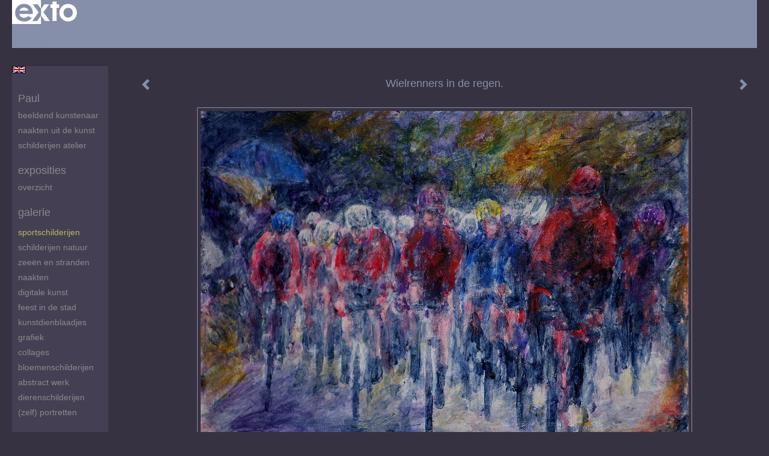

--- FILE ---
content_type: text/html
request_url: https://paulnieuwendijk.com/kunstwerk/331550614_Wielrenners+in+de+regen..html
body_size: 7873
content:
<!DOCTYPE html>
<html lang="nl">
	<head>
        		<meta charset="utf-8">
<!-- 		<meta http-equiv="X-UA-Compatible" content="IE=edge"> -->
		<meta name="viewport" content="width=device-width, initial-scale=1">
		<meta name="description" content="Schilderij van wielrenners,die de regen trotseren.
Renners gaan altijd door. Het peloton wacht niet.
Verkrijgbaar als kunstkaart en als gicl&eacute;e.
"/>

		<meta property="og:description" content="Schilderij van wielrenners,die de regen trotseren.
Renners gaan altijd door. Het peloton wacht niet.
Verkrijgbaar als kunstkaart en als gicl&eacute;e.
"/>
		<meta property="og:title" content="Wielrenners in de regen."/>
		<meta property="og:url" content="https://paulnieuwendijk.com/kunstwerk/331550614_Wielrenners+in+de+regen..html"/>
		<meta property="og:type" content="website" />


        <script type="text/javascript" src="https://da585e4b0722.eu-west-1.sdk.awswaf.com/da585e4b0722/bd489623ccdd/challenge.js" defer></script>

        <style>
			.force-upcase {
				text-transform: none !important;
			}
		</style>
		<!-- The above 3 meta tags *must* come first in the head; any other head content must come *after* these tags -->
		<title>Paul - Wielrenners in de regen.</title>

		<!-- jQuery (necessary for Bootstrap's JavaScript plugins) -->
		<script src="//ajax.googleapis.com/ajax/libs/jquery/1.11.2/jquery.min.js"></script>

		<link rel="stylesheet" type="text/css" href="//dqr09d53641yh.cloudfront.net/css/70851-1768893109.css" />
		<!-- <link rel="stylesheet/less" type="text/css" href="assets/exto.themes.less" /> -->
		<!-- HTML5 shim and Respond.js for IE8 support of HTML5 elements and media queries -->
		<!-- WARNING: Respond.js doesn't work if you view the page via file:// -->
		<!--[if lt IE 9]>
			<script src="https://oss.maxcdn.com/html5shiv/3.7.2/html5shiv.min.js"></script>
			<script src="https://oss.maxcdn.com/respond/1.4.2/respond.min.js"></script>
		<![endif]-->
		<script src="//www.google.com/recaptcha/api.js"></script>
				        
        
        
		<meta property="fb:app_id" content="200441346661022" />

        			<meta property="og:image" content="https://d2w1s6o7rqhcfl.cloudfront.net/70851-o-331550617.jpg"/>
			<meta property="og:image:alt" content="Schilderij van wielrenners,die de regen trotseren.
Renners gaan altijd door. Het peloton wacht niet.
Verkrijgbaar als kunstkaart en als gicl&eacute;e.
"/>
                        
		<style>
			.index-image {
				float: right;
				padding: 20px 0px 20px 20px;
			}
			.ck-content img {
				 display: inline;
			 }
			img {
				image-orientation: from-image;
			}
		</style>
		
		<script type="text/javascript">

			var _gaq = _gaq || [];
			_gaq.push(['_setAccount', 'UA-54784-13']);
            _gaq.push(['_gat._anonymizeIp']);
            _gaq.push(['_trackPageview']);

            
			(function() {
				var ga = document.createElement('script'); ga.type = 'text/javascript'; ga.async = true;
				ga.src = ('https:' == document.location.protocol ? 'https://ssl' : 'http://www') + '.google-analytics.com/ga.js';
				var s = document.getElementsByTagName('script')[0]; s.parentNode.insertBefore(ga, s);
			})();
		</script>

		

	</head>
	<body class="layout--zoom layout--banner -mobile  layout--nav-caps layout--liquid layout--vertical theme--modern" >

		<div class="page">

			<header class="header" role="banner">
				<div class="header-title">
                    						<a href="http://www.exto.nl" class="header-logo ir ">exto | kunst, kunstenaars, galeries en exposities</a>
                                        
                    				</div>
                				<p class="header-authentication">
                                                                        <span class="member_banner">
                                        <a target="_top" href="https://www.exto.nl/login.html">Beheer je site</a> of <a target="_top" href="https://www.exto.nl/help/meer_informatie.html">maak een gratis account aan</a>.
                                    </span>
                                            				</p>
			</header>
	  	
			<nav class="navigation navbar navbar-fixed-top">
				<div class="container-fluid">
					<!-- Brand and toggle get grouped for better mobile display -->
					<div class="navbar-header">
						<button type="button" class="navbar-toggle collapsed" data-toggle="collapse" data-target="#bs-example-navbar-collapse-1">
							<span class="sr-only">Toggle navigation</span>
							<span class="icon-bar"></span>
							<span class="icon-bar"></span>
							<span class="icon-bar"></span>
						</button>
						<a class="navbar-brand" href="/">Paul - Wielrenners in de regen.</a>
					</div>
			
					<div class="collapse navbar-collapse" id="bs-example-navbar-collapse-1">

						<!-- Horizontal menu -->
						<ul class="nav navbar-nav">

<li class="dropdown">
<a href="/" class="dropdown-toggle" data-toggle="dropdown" role="button" aria-expanded="false">Paul <span class="caret"></span></a>

<ul class="dropdown-menu" role="menu">
<li>
<a href="/index/212227799_beeldend+kunstenaar.html">
beeldend kunstenaar
</a>
</li>
<li>
<a href="/index/279091864_Naakten+uit+de+kunst.html">
Naakten uit de kunst
</a>
</li>
<li>
<a href="/index/279438454_schilderijen+atelier.html">
schilderijen atelier
</a>
</li>
</ul>
</li>
<li class="dropdown">
<a href="/exposities.html" class="dropdown-toggle" data-toggle="dropdown" role="button" aria-expanded="false">Exposities <span class="caret"></span></a>

<ul class="dropdown-menu" role="menu">
<li>
<a href="/exposities.html">
overzicht
</a>
</li>
</ul>
</li>
<li class="dropdown">
<a href="/kunstwerken.html" class="dropdown-toggle" data-toggle="dropdown" role="button" aria-expanded="false">Galerie <span class="caret"></span></a>

<ul class="dropdown-menu dropdown-menu--mega" role="menu">
<li>
<a href="/kunstwerken.html">
overzicht
</a>
</li>
<li class="active">
<a href="/kunstwerken/208888754_Sportschilderijen.html">
Sportschilderijen
</a>
</li>
<li>
<a href="/kunstwerken/207520541_Schilderijen+natuur.html">
Schilderijen natuur
</a>
</li>
<li>
<a href="/kunstwerken/279638140_zee%C3%ABn+en+stranden+.html">
zeeën en stranden 
</a>
</li>
<li>
<a href="/kunstwerken/209950965_Naakten.html">
Naakten
</a>
</li>
<li>
<a href="/kunstwerken/360375611_digitale+kunst.html">
digitale kunst
</a>
</li>
<li>
<a href="/kunstwerken/204286192_feest+in+de+stad.html">
feest in de stad
</a>
</li>
<li>
<a href="/kunstwerken/281267281_Kunstdienblaadjes.html">
Kunstdienblaadjes
</a>
</li>
<li>
<a href="/kunstwerken/210599571_Grafiek.html">
Grafiek
</a>
</li>
<li>
<a href="/kunstwerken/208893302_Collages.html">
Collages
</a>
</li>
<li>
<a href="/kunstwerken/208504587_Bloemenschilderijen.html">
Bloemenschilderijen
</a>
</li>
<li>
<a href="/kunstwerken/278260780_abstract+werk.html">
abstract werk
</a>
</li>
<li>
<a href="/kunstwerken/209945404_Dierenschilderijen.html">
Dierenschilderijen
</a>
</li>
<li>
<a href="/kunstwerken/216681726_%28zelf%29+portretten.html">
(zelf) portretten
</a>
</li>
</ul>
</li>
<li class="dropdown">
<a href="/kunstkaarten.html" class="dropdown-toggle" data-toggle="dropdown" role="button" aria-expanded="false">Online winkel <span class="caret"></span></a>

<ul class="dropdown-menu" role="menu">
<li>
<a href="/kunstkaarten.html">
kunstkaart versturen
</a>
</li>
</ul>
</li>
<li class="dropdown">
<a href="/links.html" class="dropdown-toggle" data-toggle="dropdown" role="button" aria-expanded="false">Links <span class="caret"></span></a>

<ul class="dropdown-menu" role="menu">
<li>
<a href="/links.html">
interessante links
</a>
</li>
</ul>
</li>
<li class="dropdown">
<a href="/reageer/site/0.html" class="dropdown-toggle" data-toggle="dropdown" role="button" aria-expanded="false">Contact <span class="caret"></span></a>

<ul class="dropdown-menu" role="menu">
<li>
<a href="/nieuwsbrief.html">
nieuwsbrief
</a>
</li>
<li>
<a href="/reageer/site/0.html">
reageer
</a>
</li>
<li>
<a href="/privacy.html">
privacyverklaring
</a>
</li>
</ul>
</li></ul>						
						
						<p class="navigation-authentication">
                            
                                                                    <span class="member_banner">
                                        <a target="_top" href="https://www.exto.nl/login.html">Beheer je site</a> of <a target="_top" href="https://www.exto.nl/help/meer_informatie.html">maak een gratis account aan</a>.
                                    </span>
                                                        						</p>
					</div><!-- /.navbar-collapse -->

                    			    
					    <p class="languages">
                            								<a href="http://paulnieuwendijk.exto.org" class="ir english">English</a>
                                                        						</p>
                    				</div><!-- /.container-fluid -->
			</nav>
	  	
			<div class="content" role="main">

                			
				<!-- START ARTWORK -->		  	
<section class="section" id="section-artwork-landscape">
	<div class="artwork">
		<header class="artwork-heading">
			<h2>Wielrenners in de regen.</h2>
		</header>

        
			<!-- Zoomoptie gebruiken -->
			<img draggable="false" class="artwork-image artwork-image--zoom" src="//d2w1s6o7rqhcfl.cloudfront.net/70851-o-331550617.jpg" alt="Wielrenners in de regen." />

			<script>
				$( document ).ready(function() {
					var $artwork = $('.artwork-image--zoom');
					var pswp = $('.pswp')[0];

					var items = [
						{
							src: '//d2w1s6o7rqhcfl.cloudfront.net/70851-orig-331550617.jpg',
							w: 2400,
							h: 1589,
							title: 'Wielrenners in de regen.'
						},


						
							
								{
									src: '//d2w1s6o7rqhcfl.cloudfront.net/70851-orig-370548682.jpg',
									w: 4498,
									h: 3184,
									title: 'Vlaggen voor Europa, voor de vrede'
								},

							
						
							
								{
									src: '//d2w1s6o7rqhcfl.cloudfront.net/70851-orig-359614893.jpg',
									w: 2500,
									h: 1875,
									title: 'Peloton wielrenners in een bergetappe'
								},

							
						
							
								{
									src: '//d2w1s6o7rqhcfl.cloudfront.net/70851-orig-331551393.jpg',
									w: 2400,
									h: 1630,
									title: 'Wielerpeloton op drift.'
								},

							
						
							
						
							
								{
									src: '//d2w1s6o7rqhcfl.cloudfront.net/70851-orig-331893496.jpg',
									w: 2400,
									h: 1698,
									title: 'wielrenners onder de platanen, Tour de France'
								},

							
						
							
								{
									src: '//d2w1s6o7rqhcfl.cloudfront.net/70851-orig-331555336.jpg',
									w: 2400,
									h: 1660,
									title: 'wielrenners sportpubliek regen'
								},

							
						
							
								{
									src: '//d2w1s6o7rqhcfl.cloudfront.net/70851-orig-331743230.jpg',
									w: 958,
									h: 700,
									title: 'sport wielrennen, het wielerpeloton'
								},

							
						
							
								{
									src: '//d2w1s6o7rqhcfl.cloudfront.net/70851-orig-331743514.jpg',
									w: 1984,
									h: 1464,
									title: 'Aanstormende wielrenners, sport op de weg'
								},

							
						
							
								{
									src: '//d2w1s6o7rqhcfl.cloudfront.net/70851-orig-208503038.jpg',
									w: 1280,
									h: 960,
									title: 'Oranjelegioen bij sport Europees Kampioenschap voetballen'
								},

							
						
							
								{
									src: '//d2w1s6o7rqhcfl.cloudfront.net/70851-orig-208889158.jpg',
									w: 1280,
									h: 941,
									title: 'Sport oranje legioen voetballen Europees Kampioenschap glicée'
								},

							
						
					];

					$artwork.on( "click", function() {
						event.preventDefault();

						var options = {
							index: 0,
							bgOpacity: 0.7,
							showHideOpacity: true,
							shareEl: false
						};

						var lightBox = new PhotoSwipe(pswp, PhotoSwipeUI_Default, items, options);
						lightBox.init();
					});
				});
			</script>

        		
		<p class="artwork-description">

            <style>
                .video-container iframe, .video-container object, .video-container embed {
                    width: calc(100vw - 30px);
                    height: calc((100vw - 30px) * .5625);
                    max-width: 560px;
                    max-height: calc(560px * .5625);
                }
            </style>

            				<span>
					50 x 70 cm, © 2020,
					prijs op aanvraag<br/>Tweedimensionaal | Schilderkunst | Acryl | Op paneel<br/>
				</span>
                        
		</p>

        
        			<a href="/kunstwerk/280659055_next.html" class="artwork-option artwork-next" data-toggle="tooltip" data-placement="top" title="Volgende">
				<span class="glyphicon glyphicon-chevron-right" aria-hidden="true"></span>
			</a>
        
        			<a href="/kunstwerk/331551392_prev.html" class="artwork-option artwork-previous" data-toggle="tooltip" data-placement="top" title="Vorige">
				<span class="glyphicon glyphicon-chevron-left" aria-hidden="true"></span>
			</a>
        
		<a href="/reageer/object/331550614.html" class="artwork-option artwork-reply" data-toggle="tooltip" data-placement="top" title="Reageren">
			<span class="glyphicon glyphicon-comment" aria-hidden="true"></span>
		</a>

        
		

		
			<div class="artwork-send-artcard">
				<a href="https://www.exto.nl/kunstkaart/afmeting/331550614_ansichtkaart.html">
					Stuur als kunstkaart&nbsp;&nbsp;&nbsp;
					<span class="artcard-price">Vanaf &euro; 2,95 excl. porto</span>&nbsp;&nbsp;
					<span class="glyphicon glyphicon-arrow-right"></span>
				</a>
			</div>

        		
	</div>
	
	<div class="artwork-description-extra">
		<p style="text-align: center;">Schilderij van wielrenners,die de regen trotseren.<br />
Renners gaan altijd door. Het peloton wacht niet.<br />
Verkrijgbaar als kunstkaart en als gicl&eacute;e.</p>
	</div>

    		
		<div class="gallery-nav">

            	
				<div class="gallery-nav-cell"><a class="gallery-nav-link" href="/kunstwerk/370546874_Vlaggen+voor+Europa%2C+voor+de+vrede.html"><img src="//d2w1s6o7rqhcfl.cloudfront.net/75x75xN_70851-o-370548682.jpg" alt="" title=""  ></a></div>

            	
				<div class="gallery-nav-cell"><a class="gallery-nav-link" href="/kunstwerk/359614892_Peloton+wielrenners+in+een+bergetappe.html"><img src="//d2w1s6o7rqhcfl.cloudfront.net/75x75xN_70851-o-359614893.jpg" alt="" title=""  ></a></div>

            	
				<div class="gallery-nav-cell"><a class="gallery-nav-link" href="/kunstwerk/331551392_Wielerpeloton+op+drift..html"><img src="//d2w1s6o7rqhcfl.cloudfront.net/75x75xN_70851-o-331551393.jpg" alt="" title=""  ></a></div>

            	
				<div class="gallery-nav-cell"><a class="gallery-nav-link" href="/kunstwerk/331550614_Wielrenners+in+de+regen..html"><img src="//d2w1s6o7rqhcfl.cloudfront.net/75x75xN_70851-o-331550617.jpg" alt="" title=""  ></a></div>

            	
				<div class="gallery-nav-cell"><a class="gallery-nav-link" href="/kunstwerk/280659055_wielrenners+onder+de+platanen%2C+Tour+de+France.html"><img src="//d2w1s6o7rqhcfl.cloudfront.net/75x75xN_70851-o-331893496.jpg" alt="" title=""  ></a></div>

            	
				<div class="gallery-nav-cell"><a class="gallery-nav-link" href="/kunstwerk/331555334_wielrenners+sportpubliek+regen.html"><img src="//d2w1s6o7rqhcfl.cloudfront.net/75x75xN_70851-o-331555336.jpg" alt="" title=""  ></a></div>

            	
				<div class="gallery-nav-cell"><a class="gallery-nav-link" href="/kunstwerk/331743228_sport+wielrennen%2C+het+wielerpeloton.html"><img src="//d2w1s6o7rqhcfl.cloudfront.net/75x75xN_70851-o-331743230.jpg" alt="" title=""  ></a></div>

            	
				<div class="gallery-nav-cell"><a class="gallery-nav-link" href="/kunstwerk/331743513_Aanstormende+wielrenners%2C+sport+op+de+weg.html"><img src="//d2w1s6o7rqhcfl.cloudfront.net/75x75xN_70851-o-331743514.jpg" alt="" title=""  ></a></div>

            	
				<div class="gallery-nav-cell"><a class="gallery-nav-link" href="/kunstwerk/208503038_Oranjelegioen+bij+sport+Europees+Kampioenschap+voetballen.html"><img src="//d2w1s6o7rqhcfl.cloudfront.net/75x75xN_70851-o-208503038.jpg" alt="" title=""  ></a></div>

            	
				<div class="gallery-nav-cell"><a class="gallery-nav-link" href="/kunstwerk/208889158_Sport+oranje+legioen+voetballen+Europees+Kampioenschap+glic%C3%A9e.html"><img src="//d2w1s6o7rqhcfl.cloudfront.net/75x75xN_70851-o-208889158.jpg" alt="" title=""  ></a></div>

            		</div>

    </section>


<script>

    function getCookie(name) {
        const nameEQ = name + "=";
        const ca = document.cookie.split(';');
        for(let i = 0; i < ca.length; i++) {
            let c = ca[i];
            while (c.charAt(0) === ' ') c = c.substring(1, c.length);
            if (c.indexOf(nameEQ) === 0) return c.substring(nameEQ.length, c.length);
        }
        return null;
    }

	$(function() {
		$('.gallery-nav').flickity({
			// options
			cellAlign: 'center',
			contain: true,
			pageDots: false,
			imagesLoaded: true,
			wrapAround: false,
			initialIndex: 3,
			lazyLoad: true
		});

        // Hier de call naar de tracker
        const trackerCookieValue = getCookie('__extotrk');
        
        // **Controleer of de cookie is gezet en een waarde heeft**
        if (trackerCookieValue) {
            // De cookie is gezet en heeft een waarde (wat true evalueert in JS)
            const objectId = '331550614';
            const url = `/track/object/${objectId}`;

            // Voer de GET request uit
            $.get(url)
                .done(function() {
                    // Optioneel: Log de succesvolle call
                    // console.log("Tracker call succesvol naar: " + url);
                })
                .fail(function(jqXHR, textStatus, errorThrown) {
                    // Optioneel: Log de fout
                    // console.error("Fout bij tracker call naar " + url + ": " + textStatus, errorThrown);
                });
        }
    });

</script>


<div class="pswp" tabindex="-1" role="dialog" aria-hidden="true">

	<div class="pswp__bg"></div>

	<div class="pswp__scroll-wrap">

		<div class="pswp__container">
			<div class="pswp__item"></div>
			<div class="pswp__item"></div>
			<div class="pswp__item"></div>
		</div>

		<div class="pswp__ui pswp__ui--hidden">

			<div class="pswp__top-bar">

				<div class="pswp__counter"></div>

				<button class="pswp__button pswp__button--close" title="Close (Esc)"></button>

				<!--<button class="pswp__button pswp__button--share" title="Share"></button>-->

				<button class="pswp__button pswp__button--fs" title="Toggle fullscreen"></button>

				<button class="pswp__button pswp__button--zoom" title="Zoom in/out"></button>

				<div class="pswp__preloader">
					<div class="pswp__preloader__icn">
						<div class="pswp__preloader__cut">
							<div class="pswp__preloader__donut"></div>
						</div>
					</div>
				</div>
			</div>

			<div class="pswp__share-modal pswp__share-modal--hidden pswp__single-tap">
				<div class="pswp__share-tooltip"></div>
			</div>

			<button class="pswp__button pswp__button--arrow--left" title="Previous (arrow left)">
			</button>

			<button class="pswp__button pswp__button--arrow--right" title="Next (arrow right)">
			</button>

			<div class="pswp__caption">
				<div class="pswp__caption__center"></div>
			</div>

		</div>

	</div>

</div>

<!-- END artwork -->
	
			
				<!-- Vertical menu -->
				
				<aside class="aside">

					<header class="aside-header">
						<h2 class="aside-header-artist">
							<a href="/">Paul</a>
						</h2>
					</header>

                    			    
					    <p class="languages">
                            								<a href="http://paulnieuwendijk.exto.org" class="ir english">English</a>
                                                        						</p>
                    
					<ul class="aside-menu">
    <li>
        <a title="Paul" class="force-upcase" href="/">Paul</a>
        <ul>
            <li>
                <a title="beeldend kunstenaar" href="/index/212227799_beeldend+kunstenaar.html">beeldend kunstenaar</a>
            </li>
            <li>
                <a title="Naakten uit de kunst" href="/index/279091864_Naakten+uit+de+kunst.html">Naakten uit de kunst</a>
            </li>
            <li>
                <a title="schilderijen atelier" href="/index/279438454_schilderijen+atelier.html">schilderijen atelier</a>
            </li>
        </ul>
    </li>
    <li>
        <a title="Exposities" href="/exposities.html">Exposities</a>
        <ul>
            <li>
                <a title="overzicht" href="/exposities.html">overzicht</a>
            </li>
        </ul>
    </li>
    <li class="active">
        <a title="Galerie" href="/kunstwerken.html">Galerie</a>
        <ul>
            <li>
                <a id="menu-gallery-overview" title="overzicht" href="/kunstwerken.html">overzicht</a>
            </li>
            <li class="active">
                <a title="Sportschilderijen" href="/kunstwerken/208888754_Sportschilderijen.html">Sportschilderijen</a>
            </li>
            <li>
                <a title="Schilderijen natuur" href="/kunstwerken/207520541_Schilderijen+natuur.html">Schilderijen natuur</a>
            </li>
            <li>
                <a title="zeeën en stranden " href="/kunstwerken/279638140_zee%C3%ABn+en+stranden+.html">zeeën en stranden </a>
            </li>
            <li>
                <a title="Naakten" href="/kunstwerken/209950965_Naakten.html">Naakten</a>
            </li>
            <li>
                <a title="digitale kunst" href="/kunstwerken/360375611_digitale+kunst.html">digitale kunst</a>
            </li>
            <li>
                <a title="feest in de stad" href="/kunstwerken/204286192_feest+in+de+stad.html">feest in de stad</a>
            </li>
            <li>
                <a title="Kunstdienblaadjes" href="/kunstwerken/281267281_Kunstdienblaadjes.html">Kunstdienblaadjes</a>
            </li>
            <li>
                <a title="Grafiek" href="/kunstwerken/210599571_Grafiek.html">Grafiek</a>
            </li>
            <li>
                <a title="Collages" href="/kunstwerken/208893302_Collages.html">Collages</a>
            </li>
            <li>
                <a title="Bloemenschilderijen" href="/kunstwerken/208504587_Bloemenschilderijen.html">Bloemenschilderijen</a>
            </li>
            <li>
                <a title="abstract werk" href="/kunstwerken/278260780_abstract+werk.html">abstract werk</a>
            </li>
            <li>
                <a title="Dierenschilderijen" href="/kunstwerken/209945404_Dierenschilderijen.html">Dierenschilderijen</a>
            </li>
            <li>
                <a title="(zelf) portretten" href="/kunstwerken/216681726_%28zelf%29+portretten.html">(zelf) portretten</a>
            </li>
        </ul>
    </li>
    <li>
        <a title="Online winkel" href="/kunstkaarten.html">Online winkel</a>
        <ul>
            <li>
                <a title="kunstkaart versturen" href="/kunstkaarten.html">kunstkaart versturen</a>
            </li>
        </ul>
    </li>
    <li>
        <a title="Links" href="/links.html">Links</a>
        <ul>
            <li>
                <a title="interessante links" href="/links.html">interessante links</a>
            </li>
        </ul>
    </li>
    <li>
        <a title="Contact" href="/reageer/site/0.html">Contact</a>
        <ul>
            <li>
                <a title="nieuwsbrief" href="/nieuwsbrief.html">nieuwsbrief</a>
            </li>
            <li>
                <a title="reageer" href="/reageer/site/0.html">reageer</a>
            </li>
            <li>
                <a title="privacyverklaring" href="/privacy.html">privacyverklaring</a>
            </li>
        </ul>
    </li>
</ul>
				</aside>
			
			</div>
		
			<footer class="footer">
                
					<script type="text/javascript" src="https://cdn.jsdelivr.net/npm/cookie-bar/cookiebar-latest.min.js?"></script>

                

                					Deze site is onderdeel van <a href="http://www.exto.nl">www.exto.nl</a>. Het copyright op alle getoonde werken berust bij de desbetreffende kunstenaars. De afbeeldingen van de werken mogen niet gebruikt worden zonder schriftelijke toestemming.                
            </footer>

			
				<div class="signature">
					<a class="signature-link" href="https://www.exto.nl" target="_blank">
						<svg xmlns="http://www.w3.org/2000/svg" viewBox="0 0 280.5 104.3"><style type="text/css">  
	.st0{fill:#71AA43;}
</style><path class="st0" d="M111.9 0c0 12.8 0 25.6 0 38.4 4.2-5.8 8.4-11.6 12.6-17.4 0.5-0.7 0.9-1.4 1.5-2 0.2-0.3 0.5-0.2 0.8-0.2 6.7 0 13.4 0 20.2 0 -4.1 5.7-8.3 11.4-12.4 17.1 -4.1 5.6-8.2 11.2-12.2 16.9 1.2 1.8 2.5 3.5 3.8 5.3 7.2 9.9 14.4 19.8 21.5 29.7 0.8 1.2 1.7 2.3 2.5 3.5 -6.7 0-13.4 0-20.2 0 -0.4 0-0.9 0-1.1-0.4 -4.8-6.5-9.6-13.1-14.4-19.6 -0.8-1.1-1.5-2.3-2.5-3.3 0 12.1 0 24.2 0 36.3H280.9V0H111.9zM190.4 34.4c-3.6 0.1-7.3 0-10.9 0.1 0 17.5 0 35 0 52.5 0 1.4 0.1 2.9-0.1 4.3 -6 0-11.9 0-17.9 0 -0.1-0.6-0.1-1.2-0.1-1.9 0-18.3 0-36.6 0-55 -2.3 0-4.6 0-6.9 0 -0.8 0-1.6 0.1-2.4-0.1 0-5.2 0-10.4 0-15.5 3.1-0.1 6.2 0.1 9.3-0.1 0-4 0-8 0-12 2.6-0.1 5.3 0 7.9-0.1 3.3 0 6.7-0.1 10 0.1 0.1 4 0 8 0 12.1 3.6 0.2 7.3 0 10.9 0.1C190.4 24 190.4 29.2 190.4 34.4zM265.8 66.1c-1.2 3.9-2.9 7.6-5.3 10.9 -1.7 2.3-3.5 4.5-5.6 6.4 -2 1.8-4.2 3.4-6.5 4.7 -3.3 1.8-6.9 3.2-10.6 4.1 -7.8 1.7-16.1 1.2-23.5-1.9 -2.9-1.2-5.6-2.8-8-4.8 -2.3-1.8-4.4-3.9-6.3-6.1 -3.5-4.2-6.1-9.1-7.5-14.4 -0.4-1.8-0.8-3.6-1-5.5 -0.2-1.8-0.2-3.5-0.2-5.3 0-7 2-14.1 5.9-20 3.6-5.4 8.6-9.9 14.4-13 4.4-2.3 9.3-3.8 14.3-4.1 4.1-0.3 8.3 0 12.3 1 6.4 1.6 12.5 4.8 17.3 9.3 4.7 4.4 8.2 10 10.1 16.1C267.9 50.8 267.9 58.7 265.8 66.1z"/><path class="st0" d="M76.5 19.1c4.3-0.1 8.5 0 12.8 0 2.8 0 5.6 0 8.4 0 4.1 5.6 8.2 11.3 12.3 16.9 0.6 0.9 1.5 1.7 1.8 2.8 0 9.2 0 18.5 0 27.7 0 0.6 0.1 1.2-0.3 1.7 -4.1 5.7-8.2 11.5-12.4 17.3 -1.5 2-2.9 4.1-4.4 6.1 -6.9 0-13.7 0-20.6 0 8.2-11.4 16.4-22.8 24.7-34.2 0.9-1.3 1.9-2.6 2.8-3.9 -7.8-10.7-15.7-21.4-23.5-32.2C77.5 20.5 76.9 19.8 76.5 19.1L76.5 19.1z"/><path class="st0" d="M74.1 42.9c-2.3-7.4-6.9-14.1-13.1-18.7 -3.9-2.9-8.4-4.8-13.1-5.8 -3.3-0.7-6.7-1.1-10.1-1.1 -6.1-0.2-12.3 1.2-17.8 3.9 -5 2.5-9.2 6.4-12.5 10.8 -2.8 3.8-4.9 8.1-6.1 12.6 -1.9 7.5-1.9 15.6 0.4 23.1 1.8 5.9 5.2 11.2 9.6 15.5 4.7 4.6 10.6 7.7 17 9.2 6.4 1.4 13.1 1.4 19.6 0.3 3.2-0.6 6.4-1.4 9.3-2.9 3.2-1.6 6.2-3.6 8.9-6 1.9-1.9 3.8-3.9 5.3-6.1 -0.5-0.3-0.9-0.5-1.4-0.7 -4.5-2.1-9-4.2-13.5-6.3 -0.4-0.3-0.7 0.2-1 0.4 -1.1 1-2.3 1.9-3.6 2.7 -4.9 3.2-10.9 4.2-16.6 3.6 -3.9-0.4-7.8-1.8-10.9-4.4 -3.7-3-5.9-7.6-6.6-12.2 16.9 0 33.9 0 50.8 0 2.5 0 5.1 0.1 7.6 0C76.2 54.6 75.8 48.6 74.1 42.9zM22.3 46.2c-1.3 0-2.6 0.1-3.9 0 0.2-0.6 0.5-1.2 0.8-1.8 1.3-2.4 2.7-4.7 4.6-6.6 1.1-1.1 2.5-2 3.9-2.7 3.3-1.7 7-2.5 10.7-2.4 4.4-0.1 8.8 1.2 12.2 3.9 3.3 2.3 5.9 5.7 7.1 9.6C46 46.2 34.2 46.2 22.3 46.2z"/><path class="st0" d="M226.6 34.3c1.8-0.1 3.6-0.1 5.4 0 3.1 0.4 6 1.4 8.6 3.2 2.6 1.8 4.6 4.2 6.1 6.9 1.7 3.2 2.4 6.8 2.4 10.3 0 3.6-0.6 7.3-2.2 10.5 -1.7 3.4-4.4 6.2-7.6 8.2 -3.1 1.9-6.8 2.7-10.5 2.7 -3-0.1-6.1-0.6-8.9-2.1 -2.7-1.4-5.2-3.4-6.8-6 -2-2.9-3.1-6.3-3.5-9.7 -0.4-3.9-0.2-7.9 1.2-11.6 1-2.7 2.6-5.2 4.7-7.2C218.4 36.6 222.5 34.7 226.6 34.3L226.6 34.3z"/></svg>					</a>
				</div>

					</div>


		<script src="/assets/bootstrap/3.3.7/js/collapse.js"></script>
		<script src="/assets/bootstrap/3.3.7/js/dropdown.js"></script>
		<script src="/assets/bootstrap/3.3.7/js/tooltip.js"></script>
		<script src="/assets/flickity/2.2/flickity.pkgd.min.js?v11"></script>
		<script src="/assets/photoswipe/photoswipe.min.js"></script>
		<script src="/assets/photoswipe/photoswipe-ui-default.min.js"></script>
		<script src="/assets/imagesloaded/imagesloaded.pkgd.min.js"></script>
		<script src="/assets/isotope/isotope.min.js"></script>
		<script src="/assets/js/exto.themes.js?1768898976"></script>


		<script type="text/javascript" src="/assets/js/easyXDM.min.js"></script>
		<script type="text/javascript" src="/assets/js/jquery.cookie.js"></script>
		
		
				<!-- Piwik -->
				<script type="text/javascript">
                    var pkBaseURL = (("https:" == document.location.protocol) ? "https://stats.exto.nl/" : "http://stats.exto.nl/");
                    document.write(unescape("%3Cscript src='" + pkBaseURL + "piwik.js' type='text/javascript'%3E%3C/script%3E"));
				</script>

				<script type="text/javascript">

                    $.ajax(
                        {
                            url: "/index/blockedip",
                            success: function (result) {
                                if(result == 'false')
								{
                                    try {
                                        var piwikTracker = Piwik.getTracker(pkBaseURL + "piwik.php", 9206);
                                                                                piwikTracker.setDocumentTitle("Galerie/Werken in Sportschilderijen. Schilderijen van sporters en sportpubliek/Wielrenners in de regen.");
                                                                                piwikTracker.setDownloadExtensions("pdf");
                                        piwikTracker.trackPageView();
                                        piwikTracker.enableLinkTracking();
                                    } catch( err ) {}

								}
                            }
                        });

				</script>
				<!-- End Piwik Tracking Code -->

		
	</body>
</html>